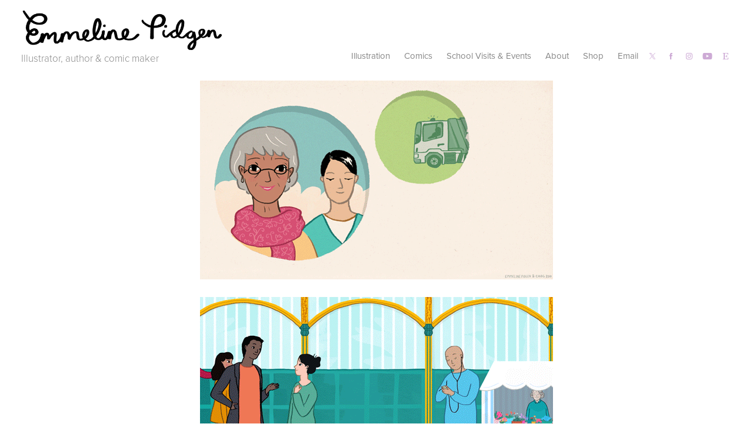

--- FILE ---
content_type: text/plain
request_url: https://www.google-analytics.com/j/collect?v=1&_v=j102&a=23692470&t=pageview&_s=1&dl=https%3A%2F%2Femmelineillustration.com%2Finvesting-in-stockport-animation-design&ul=en-us%40posix&dt=Emmeline%20Pidgen%20Illustration%20Portfolio%20-%20%27Investing%20In%20Stockport%27%20Animation%20Design&sr=1280x720&vp=1280x720&_u=IEBAAEABAAAAACAAI~&jid=2078267901&gjid=376251866&cid=1475844595.1769021372&tid=UA-16464619-1&_gid=226642233.1769021372&_r=1&_slc=1&z=1897676952
body_size: -453
content:
2,cG-4GJC6E6MXJ